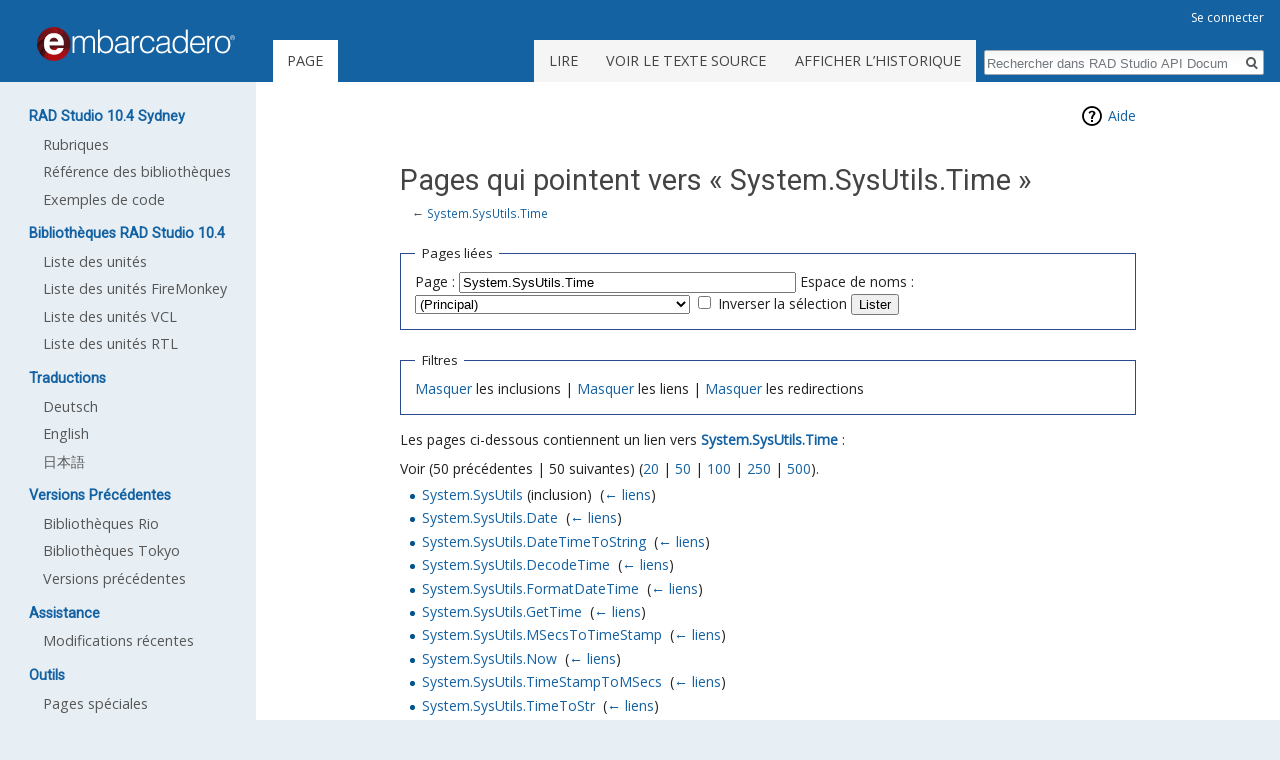

--- FILE ---
content_type: text/html; charset=UTF-8
request_url: https://docwiki.embarcadero.com/Libraries/Sydney/fr/Sp%C3%A9cial:Pages_li%C3%A9es/System.SysUtils.Time
body_size: 4987
content:
<!DOCTYPE html>
<html class="client-nojs" lang="fr" dir="ltr">
<head>
<meta charset="UTF-8"/>
<title>Pages qui pointent vers « System.SysUtils.Time » — RAD Studio API Documentation</title>
<script type="89c467e50832c3060036bb5c-text/javascript">document.documentElement.className = document.documentElement.className.replace( /(^|\s)client-nojs(\s|$)/, "$1client-js$2" );</script>
<script type="89c467e50832c3060036bb5c-text/javascript">(window.RLQ=window.RLQ||[]).push(function(){mw.config.set({"wgCanonicalNamespace":"Special","wgCanonicalSpecialPageName":"Whatlinkshere","wgNamespaceNumber":-1,"wgPageName":"Spécial:Pages_liées/System.SysUtils.Time","wgTitle":"Pages liées/System.SysUtils.Time","wgCurRevisionId":0,"wgRevisionId":0,"wgArticleId":0,"wgIsArticle":false,"wgIsRedirect":false,"wgAction":"view","wgUserName":null,"wgUserGroups":["*"],"wgCategories":[],"wgBreakFrames":true,"wgPageContentLanguage":"fr","wgPageContentModel":"wikitext","wgSeparatorTransformTable":[",\t."," \t,"],"wgDigitTransformTable":["",""],"wgDefaultDateFormat":"dmy","wgMonthNames":["","janvier","février","mars","avril","mai","juin","juillet","août","septembre","octobre","novembre","décembre"],"wgMonthNamesShort":["","janv.","fév.","mars","avr.","mai","juin","juill.","août","sept.","oct.","nov.","déc."],"wgRelevantPageName":"System.SysUtils.Time","wgRelevantArticleId":74474,"wgRequestId":"aYGuttlRgjmjGvgdQzhv2AAAAIc","wgIsProbablyEditable":false,"wgRelevantPageIsProbablyEditable":false,"wgWikiEditorEnabledModules":[],"wgPreferredVariant":"fr","wgMFExpandAllSectionsUserOption":true,"wgMFEnableFontChanger":true,"wgMFDisplayWikibaseDescriptions":{"search":false,"nearby":false,"watchlist":false,"tagline":false}});mw.loader.state({"site.styles":"ready","noscript":"ready","user.styles":"ready","user":"ready","site":"ready","user.options":"loading","user.tokens":"loading","mediawiki.helplink":"ready","mediawiki.legacy.shared":"ready","mediawiki.legacy.commonPrint":"ready","mediawiki.sectionAnchor":"ready","mediawiki.skinning.interface":"ready","skins.duobook2.styles":"ready"});mw.loader.implement("user.options@1dpodri",function($,jQuery,require,module){/*@nomin*/mw.user.options.set({"variant":"fr"});
});mw.loader.implement("user.tokens@10fpsd3",function($,jQuery,require,module){/*@nomin*/mw.user.tokens.set({"editToken":"+\\","patrolToken":"+\\","watchToken":"+\\","csrfToken":"+\\"});
});mw.loader.load(["mediawiki.page.startup","mediawiki.user","mediawiki.hidpi","mediawiki.page.ready","mediawiki.searchSuggest","skins.duobook2.js"]);});</script>
<link rel="stylesheet" href="/Libraries/Sydney/f/load.php?debug=false&amp;lang=fr&amp;modules=mediawiki.helplink%2CsectionAnchor%7Cmediawiki.legacy.commonPrint%2Cshared%7Cmediawiki.skinning.interface%7Cskins.duobook2.styles&amp;only=styles&amp;skin=duobook2"/>
<script async="" src="/Libraries/Sydney/f/load.php?debug=false&amp;lang=fr&amp;modules=startup&amp;only=scripts&amp;skin=duobook2" type="89c467e50832c3060036bb5c-text/javascript"></script>
<meta name="ResourceLoaderDynamicStyles" content=""/>
<link rel="stylesheet" href="/Libraries/Sydney/f/load.php?debug=false&amp;lang=fr&amp;modules=site.styles&amp;only=styles&amp;skin=duobook2"/>
<meta name="generator" content="MediaWiki 1.31.16"/>
<meta name="robots" content="noindex,nofollow"/>
<link rel="shortcut icon" href="/favicon.ico"/>
<link rel="search" type="application/opensearchdescription+xml" href="/Libraries/Sydney/f/opensearch_desc.php" title="RAD Studio API Documentation (fr)"/>
<link rel="EditURI" type="application/rsd+xml" href="https://docwiki.embarcadero.com/Libraries/Sydney/f/api.php?action=rsd"/>
<link rel="alternate" type="application/atom+xml" title="Flux Atom de RAD Studio API Documentation" href="/Libraries/Sydney/f/index.php?title=Sp%C3%A9cial:Modifications_r%C3%A9centes&amp;feed=atom"/>
<style type="text/css">.appmethod { display:none; }</style>
<!--[if lt IE 9]><script src="/Libraries/Sydney/f/load.php?debug=false&amp;lang=fr&amp;modules=html5shiv&amp;only=scripts&amp;skin=duobook2&amp;sync=1"></script><![endif]-->
</head>
<body class="mediawiki ltr sitedir-ltr mw-hide-empty-elt ns--1 ns-special mw-special-Whatlinkshere page-Spécial_Pages_liées_System_SysUtils_Time rootpage-Spécial_Pages_liées_System_SysUtils_Time skin-duobook2 action-view">		<div id="mw-page-base" class="noprint"></div>
		<div id="mw-head-base" class="noprint"></div>
		<div id="content" class="mw-body" role="main">
			<a id="top"></a>
			<div class="mw-indicators mw-body-content">
<div id="mw-indicator-mw-helplink" class="mw-indicator"><a href="//www.mediawiki.org/wiki/Special:MyLanguage/Help:What_links_here" target="_blank" class="mw-helplink">Aide</a></div>
</div>
<h1 id="firstHeading" class="firstHeading" lang="fr">Pages qui pointent vers « System.SysUtils.Time »</h1>			<div id="bodyContent" class="mw-body-content">
								<div id="contentSub">← <a href="/Libraries/Sydney/fr/System.SysUtils.Time" title="System.SysUtils.Time">System.SysUtils.Time</a></div>
								<div id="jump-to-nav" class="mw-jump">
					Aller à :					<a href="#mw-head">navigation</a>, 					<a href="#p-search">rechercher</a>
				</div>
				<div id="mw-content-text"><form action="/Libraries/Sydney/f/index.php"><input type="hidden" value="Spécial:Pages liées" name="title"/><fieldset>
<legend>Pages liées</legend>
<label for="mw-whatlinkshere-target" class="mw-searchInput">Page :</label>&#160;<input name="target" size="40" value="System.SysUtils.Time" id="mw-whatlinkshere-target" class="mw-searchInput" /> <label for="namespace">Espace de noms :</label>&#160;<select class="namespaceselector" id="namespace" name="namespace">
<option value="0">(Principal)</option>
<option value="1">Discussion</option>
<option value="2">Utilisateur</option>
<option value="3">Discussion utilisateur</option>
<option value="4">RAD Studio API Documentation</option>
<option value="5">Discussion RAD Studio API Documentation</option>
<option value="6">Fichier</option>
<option value="7">Discussion fichier</option>
<option value="8">MediaWiki</option>
<option value="9">Discussion MediaWiki</option>
<option value="10">Modèle</option>
<option value="11">Discussion modèle</option>
<option value="12">Aide</option>
<option value="13">Discussion aide</option>
<option value="14">Catégorie</option>
<option value="15">Discussion catégorie</option>
<option value="100">API</option>
<option value="101">Internal</option>
</select>&#160;<input name="invert" type="checkbox" value="1" id="nsinvert" title="Cochez cette case pour cacher les liens des pages dans l&#039;espace de nom sélectionné." />&#160;<label for="nsinvert" title="Cochez cette case pour cacher les liens des pages dans l&#039;espace de nom sélectionné.">Inverser la sélection</label> <input type="submit" value="Lister"/></fieldset></form>
<fieldset>
<legend>Filtres</legend>
<a href="/Libraries/Sydney/f/index.php?title=Sp%C3%A9cial:Pages_li%C3%A9es/System.SysUtils.Time&amp;hidetrans=1" title="Spécial:Pages liées/System.SysUtils.Time">Masquer</a> les inclusions | <a href="/Libraries/Sydney/f/index.php?title=Sp%C3%A9cial:Pages_li%C3%A9es/System.SysUtils.Time&amp;hidelinks=1" title="Spécial:Pages liées/System.SysUtils.Time">Masquer</a> les liens | <a href="/Libraries/Sydney/f/index.php?title=Sp%C3%A9cial:Pages_li%C3%A9es/System.SysUtils.Time&amp;hideredirs=1" title="Spécial:Pages liées/System.SysUtils.Time">Masquer</a> les redirections
</fieldset>
<p>Les pages ci-dessous contiennent un lien vers <strong><a href="/Libraries/Sydney/fr/System.SysUtils.Time" title="System.SysUtils.Time">System.SysUtils.Time</a></strong>&#160;:
</p>Voir (50 précédentes  |  50 suivantes) (<a href="/Libraries/Sydney/f/index.php?title=Sp%C3%A9cial:Pages_li%C3%A9es/System.SysUtils.Time&amp;limit=20" title="Spécial:Pages liées/System.SysUtils.Time">20</a> | <a href="/Libraries/Sydney/f/index.php?title=Sp%C3%A9cial:Pages_li%C3%A9es/System.SysUtils.Time&amp;limit=50" title="Spécial:Pages liées/System.SysUtils.Time">50</a> | <a href="/Libraries/Sydney/f/index.php?title=Sp%C3%A9cial:Pages_li%C3%A9es/System.SysUtils.Time&amp;limit=100" title="Spécial:Pages liées/System.SysUtils.Time">100</a> | <a href="/Libraries/Sydney/f/index.php?title=Sp%C3%A9cial:Pages_li%C3%A9es/System.SysUtils.Time&amp;limit=250" title="Spécial:Pages liées/System.SysUtils.Time">250</a> | <a href="/Libraries/Sydney/f/index.php?title=Sp%C3%A9cial:Pages_li%C3%A9es/System.SysUtils.Time&amp;limit=500" title="Spécial:Pages liées/System.SysUtils.Time">500</a>).<ul id="mw-whatlinkshere-list"><li><a href="/Libraries/Sydney/fr/System.SysUtils" title="System.SysUtils">System.SysUtils</a> (inclusion) ‎ <span class="mw-whatlinkshere-tools">(<a href="/Libraries/Sydney/f/index.php?title=Sp%C3%A9cial:Pages_li%C3%A9es&amp;target=System.SysUtils" title="Spécial:Pages liées">← liens</a>)</span></li>
<li><a href="/Libraries/Sydney/fr/System.SysUtils.Date" title="System.SysUtils.Date">System.SysUtils.Date</a>  ‎ <span class="mw-whatlinkshere-tools">(<a href="/Libraries/Sydney/f/index.php?title=Sp%C3%A9cial:Pages_li%C3%A9es&amp;target=System.SysUtils.Date" title="Spécial:Pages liées">← liens</a>)</span></li>
<li><a href="/Libraries/Sydney/fr/System.SysUtils.DateTimeToString" title="System.SysUtils.DateTimeToString">System.SysUtils.DateTimeToString</a>  ‎ <span class="mw-whatlinkshere-tools">(<a href="/Libraries/Sydney/f/index.php?title=Sp%C3%A9cial:Pages_li%C3%A9es&amp;target=System.SysUtils.DateTimeToString" title="Spécial:Pages liées">← liens</a>)</span></li>
<li><a href="/Libraries/Sydney/fr/System.SysUtils.DecodeTime" title="System.SysUtils.DecodeTime">System.SysUtils.DecodeTime</a>  ‎ <span class="mw-whatlinkshere-tools">(<a href="/Libraries/Sydney/f/index.php?title=Sp%C3%A9cial:Pages_li%C3%A9es&amp;target=System.SysUtils.DecodeTime" title="Spécial:Pages liées">← liens</a>)</span></li>
<li><a href="/Libraries/Sydney/fr/System.SysUtils.FormatDateTime" title="System.SysUtils.FormatDateTime">System.SysUtils.FormatDateTime</a>  ‎ <span class="mw-whatlinkshere-tools">(<a href="/Libraries/Sydney/f/index.php?title=Sp%C3%A9cial:Pages_li%C3%A9es&amp;target=System.SysUtils.FormatDateTime" title="Spécial:Pages liées">← liens</a>)</span></li>
<li><a href="/Libraries/Sydney/fr/System.SysUtils.GetTime" title="System.SysUtils.GetTime">System.SysUtils.GetTime</a>  ‎ <span class="mw-whatlinkshere-tools">(<a href="/Libraries/Sydney/f/index.php?title=Sp%C3%A9cial:Pages_li%C3%A9es&amp;target=System.SysUtils.GetTime" title="Spécial:Pages liées">← liens</a>)</span></li>
<li><a href="/Libraries/Sydney/fr/System.SysUtils.MSecsToTimeStamp" title="System.SysUtils.MSecsToTimeStamp">System.SysUtils.MSecsToTimeStamp</a>  ‎ <span class="mw-whatlinkshere-tools">(<a href="/Libraries/Sydney/f/index.php?title=Sp%C3%A9cial:Pages_li%C3%A9es&amp;target=System.SysUtils.MSecsToTimeStamp" title="Spécial:Pages liées">← liens</a>)</span></li>
<li><a href="/Libraries/Sydney/fr/System.SysUtils.Now" title="System.SysUtils.Now">System.SysUtils.Now</a>  ‎ <span class="mw-whatlinkshere-tools">(<a href="/Libraries/Sydney/f/index.php?title=Sp%C3%A9cial:Pages_li%C3%A9es&amp;target=System.SysUtils.Now" title="Spécial:Pages liées">← liens</a>)</span></li>
<li><a href="/Libraries/Sydney/fr/System.SysUtils.TimeStampToMSecs" title="System.SysUtils.TimeStampToMSecs">System.SysUtils.TimeStampToMSecs</a>  ‎ <span class="mw-whatlinkshere-tools">(<a href="/Libraries/Sydney/f/index.php?title=Sp%C3%A9cial:Pages_li%C3%A9es&amp;target=System.SysUtils.TimeStampToMSecs" title="Spécial:Pages liées">← liens</a>)</span></li>
<li><a href="/Libraries/Sydney/fr/System.SysUtils.TimeToStr" title="System.SysUtils.TimeToStr">System.SysUtils.TimeToStr</a>  ‎ <span class="mw-whatlinkshere-tools">(<a href="/Libraries/Sydney/f/index.php?title=Sp%C3%A9cial:Pages_li%C3%A9es&amp;target=System.SysUtils.TimeToStr" title="Spécial:Pages liées">← liens</a>)</span></li>
<li><a href="/Libraries/Sydney/fr/System.SysUtils.TryEncodeTime" title="System.SysUtils.TryEncodeTime">System.SysUtils.TryEncodeTime</a>  ‎ <span class="mw-whatlinkshere-tools">(<a href="/Libraries/Sydney/f/index.php?title=Sp%C3%A9cial:Pages_li%C3%A9es&amp;target=System.SysUtils.TryEncodeTime" title="Spécial:Pages liées">← liens</a>)</span></li>
<li><a href="/Libraries/Sydney/fr/System.SysUtils.TTimeStamp" title="System.SysUtils.TTimeStamp">System.SysUtils.TTimeStamp</a>  ‎ <span class="mw-whatlinkshere-tools">(<a href="/Libraries/Sydney/f/index.php?title=Sp%C3%A9cial:Pages_li%C3%A9es&amp;target=System.SysUtils.TTimeStamp" title="Spécial:Pages liées">← liens</a>)</span></li>
<li><a href="/Libraries/Sydney/fr/API:System.SysUtils" title="API:System.SysUtils">API:System.SysUtils</a> (inclusion) ‎ <span class="mw-whatlinkshere-tools">(<a href="/Libraries/Sydney/f/index.php?title=Sp%C3%A9cial:Pages_li%C3%A9es&amp;target=API%3ASystem.SysUtils" title="Spécial:Pages liées">← liens</a>)</span></li>
</ul>Voir (50 précédentes  |  50 suivantes) (<a href="/Libraries/Sydney/f/index.php?title=Sp%C3%A9cial:Pages_li%C3%A9es/System.SysUtils.Time&amp;limit=20" title="Spécial:Pages liées/System.SysUtils.Time">20</a> | <a href="/Libraries/Sydney/f/index.php?title=Sp%C3%A9cial:Pages_li%C3%A9es/System.SysUtils.Time&amp;limit=50" title="Spécial:Pages liées/System.SysUtils.Time">50</a> | <a href="/Libraries/Sydney/f/index.php?title=Sp%C3%A9cial:Pages_li%C3%A9es/System.SysUtils.Time&amp;limit=100" title="Spécial:Pages liées/System.SysUtils.Time">100</a> | <a href="/Libraries/Sydney/f/index.php?title=Sp%C3%A9cial:Pages_li%C3%A9es/System.SysUtils.Time&amp;limit=250" title="Spécial:Pages liées/System.SysUtils.Time">250</a> | <a href="/Libraries/Sydney/f/index.php?title=Sp%C3%A9cial:Pages_li%C3%A9es/System.SysUtils.Time&amp;limit=500" title="Spécial:Pages liées/System.SysUtils.Time">500</a>).</div>					<div class="printfooter">
						Récupérée de «&#160;<a dir="ltr" href="https://docwiki.embarcadero.com/Libraries/Sydney/fr/Spécial:Pages_liées/System.SysUtils.Time">https://docwiki.embarcadero.com/Libraries/Sydney/fr/Spécial:Pages_liées/System.SysUtils.Time</a>&#160;»					</div>
				<div id="catlinks" class="catlinks catlinks-allhidden" data-mw="interface"></div>				<div class="visualClear"></div>
							</div>
		</div>
		<div id="mw-navigation">
			<h2>Menu de navigation</h2>
			<div id="mw-head">
									<div id="p-personal" role="navigation" class="" aria-labelledby="p-personal-label">
						<h3 id="p-personal-label">Outils personnels</h3>
						<ul>
							<li id="pt-login"><a href="/Libraries/Sydney/f/index.php?title=Sp%C3%A9cial:Connexion&amp;returnto=Sp%C3%A9cial%3APages+li%C3%A9es%2FSystem.SysUtils.Time" title="Nous vous encourageons à vous connecter ; ce n’est cependant pas obligatoire [o]" accesskey="o">Se connecter</a></li>						</ul>
					</div>
									<div id="left-navigation">
										<div id="p-namespaces" role="navigation" class="duobook2Tabs" aria-labelledby="p-namespaces-label">
						<h3 id="p-namespaces-label">Espaces de noms</h3>
						<ul>
							<li id="ca-nstab-main" class="selected"><span><a href="/Libraries/Sydney/fr/System.SysUtils.Time" title="Voir le contenu de la page [c]" accesskey="c">Page</a></span></li><li id="ca-talk" class="new"><span><a href="/Libraries/Sydney/f/index.php?title=Discussion:System.SysUtils.Time&amp;action=edit&amp;redlink=1" rel="discussion" title="Discussion au sujet de cette page de contenu (page inexistante) [t]" accesskey="t">Discussion</a></span></li>						</ul>
					</div>
										<div id="p-variants" role="navigation" class="duobook2Menu emptyPortlet" aria-labelledby="p-variants-label">
												<input type="checkbox" class="duobook2MenuCheckbox" aria-labelledby="p-variants-label" />
						<h3 id="p-variants-label">
							<span>Variantes</span>
						</h3>
						<div class="menu">
							<ul>
															</ul>
						</div>
					</div>
									</div>
				<div id="right-navigation">
										<div id="p-views" role="navigation" class="duobook2Tabs" aria-labelledby="p-views-label">
						<h3 id="p-views-label">Affichages</h3>
						<ul>
							<li id="ca-view" class="collapsible"><span><a href="/Libraries/Sydney/fr/System.SysUtils.Time">Lire</a></span></li><li id="ca-viewsource" class="collapsible"><span><a href="/Libraries/Sydney/f/index.php?title=System.SysUtils.Time&amp;action=edit" title="Cette page est protégée.&#10;Vous pouvez toutefois en visualiser la source. [e]" accesskey="e">Voir le texte source</a></span></li><li id="ca-history" class="collapsible"><span><a href="/Libraries/Sydney/f/index.php?title=System.SysUtils.Time&amp;action=history" title="Historique des versions de cette page [h]" accesskey="h">Afficher l’historique</a></span></li>						</ul>
					</div>
										<div id="p-cactions" role="navigation" class="duobook2Menu emptyPortlet" aria-labelledby="p-cactions-label">
						<input type="checkbox" class="duobook2MenuCheckbox" aria-labelledby="p-cactions-label" />
						<h3 id="p-cactions-label"><span>Plus</span></h3>
						<div class="menu">
							<ul>
															</ul>
						</div>
					</div>
										<div id="p-search" role="search">
						<h3>
							<label for="searchInput">Rechercher</label>
						</h3>
						<form action="/Libraries/Sydney/f/index.php" id="searchform">
							<div id="simpleSearch">
								<input type="search" name="search" placeholder="Rechercher dans RAD Studio API Documentation" title="Rechercher dans RAD Studio API Documentation [f]" accesskey="f" id="searchInput"/><input type="hidden" value="Spécial:Recherche" name="title"/><input type="submit" name="fulltext" value="Rechercher" title="Rechercher les pages comportant ce texte." id="mw-searchButton" class="searchButton mw-fallbackSearchButton"/><input type="submit" name="go" value="Continuer" title="Accédez à une page du même nom si elle existe" id="searchButton" class="searchButton"/>							</div>
						</form>
					</div>
									</div>
			</div>
			<div id="mw-panel">
				<div id="p-logo" role="banner"><a class="mw-wiki-logo" href="/Libraries/Sydney/fr/Accueil"  title="Visiter la page d’accueil"></a></div>
						<div class="portal" role="navigation" id="p-RAD_Studio_10.4_Sydney" aria-labelledby="p-RAD_Studio_10.4_Sydney-label">
			<h3 id="p-RAD_Studio_10.4_Sydney-label">RAD Studio 10.4 Sydney</h3>
			<div class="body">
								<ul>
					<li id="n-Rubriques"><a href="https://docwiki.embarcadero.com/RADStudio/Sydney/fr/Accueil">Rubriques</a></li><li id="n-R.C3.A9f.C3.A9rence-des-biblioth.C3.A8ques"><a href="/Libraries/Sydney/fr/Accueil">Référence des bibliothèques</a></li><li id="n-Exemples-de-code"><a href="https://docwiki.embarcadero.com/CodeExamples/Sydney/en/Main_Page">Exemples de code</a></li>				</ul>
							</div>
		</div>
			<div class="portal" role="navigation" id="p-Biblioth.C3.A8ques_RAD_Studio_10.4" aria-labelledby="p-Biblioth.C3.A8ques_RAD_Studio_10.4-label">
			<h3 id="p-Biblioth.C3.A8ques_RAD_Studio_10.4-label">Bibliothèques RAD Studio 10.4</h3>
			<div class="body">
								<ul>
					<li id="n-Liste-des-unit.C3.A9s"><a href="/Libraries/Sydney/fr/Liste_des_unit%C3%A9s">Liste des unités</a></li><li id="n-Liste-des-unit.C3.A9s-FireMonkey"><a href="/Libraries/Sydney/fr/FMX">Liste des unités FireMonkey</a></li><li id="n-Liste-des-unit.C3.A9s-VCL"><a href="/Libraries/Sydney/fr/Vcl">Liste des unités VCL</a></li><li id="n-Liste-des-unit.C3.A9s-RTL"><a href="/Libraries/Sydney/fr/System">Liste des unités RTL</a></li>				</ul>
							</div>
		</div>
			<div class="portal" role="navigation" id="p-Traductions" aria-labelledby="p-Traductions-label">
			<h3 id="p-Traductions-label">Traductions</h3>
			<div class="body">
								<ul>
					<li id="n-Deutsch"><a href="https://docwiki.embarcadero.com/Libraries/Sydney/de/Sp%C3%A9cial:Pages_li%C3%A9es/System.SysUtils.Time">Deutsch</a></li><li id="n-English"><a href="https://docwiki.embarcadero.com/Libraries/Sydney/en/Sp%C3%A9cial:Pages_li%C3%A9es/System.SysUtils.Time">English</a></li><li id="n-.E6.97.A5.E6.9C.AC.E8.AA.9E"><a href="https://docwiki.embarcadero.com/Libraries/Sydney/ja/Sp%C3%A9cial:Pages_li%C3%A9es/System.SysUtils.Time">日本語</a></li>				</ul>
							</div>
		</div>
			<div class="portal" role="navigation" id="p-Versions_pr.C3.A9c.C3.A9dentes" aria-labelledby="p-Versions_pr.C3.A9c.C3.A9dentes-label">
			<h3 id="p-Versions_pr.C3.A9c.C3.A9dentes-label">Versions précédentes</h3>
			<div class="body">
								<ul>
					<li id="n-Biblioth.C3.A8ques-Rio"><a href="https://docwiki.embarcadero.com/Libraries/Rio/fr/Main_Page" rel="nofollow">Bibliothèques Rio</a></li><li id="n-Biblioth.C3.A8ques-Tokyo"><a href="https://docwiki.embarcadero.com/Libraries/Tokyo/fr/Main_Page" rel="nofollow">Bibliothèques Tokyo</a></li><li id="n-Versions-pr.C3.A9c.C3.A9dentes"><a href="/Libraries/Sydney/fr/Aide_des_versions_pr%C3%A9c%C3%A9dentes">Versions précédentes</a></li>				</ul>
							</div>
		</div>
			<div class="portal" role="navigation" id="p-Assistance" aria-labelledby="p-Assistance-label">
			<h3 id="p-Assistance-label">Assistance</h3>
			<div class="body">
								<ul>
					<li id="n-Modifications-r.C3.A9centes"><a href="/Libraries/Sydney/fr/Sp%C3%A9cial:Modifications_r%C3%A9centes">Modifications récentes</a></li>				</ul>
							</div>
		</div>
			<div class="portal" role="navigation" id="p-tb" aria-labelledby="p-tb-label">
			<h3 id="p-tb-label">Outils</h3>
			<div class="body">
								<ul>
					<li id="t-specialpages"><a href="/Libraries/Sydney/fr/Sp%C3%A9cial:Pages_sp%C3%A9ciales" title="Liste de toutes les pages spéciales [q]" accesskey="q">Pages spéciales</a></li><li id="t-print"><a href="/Libraries/Sydney/f/index.php?title=Sp%C3%A9cial:Pages_li%C3%A9es/System.SysUtils.Time&amp;printable=yes" rel="alternate" title="Version imprimable de cette page [p]" accesskey="p">Version imprimable</a></li>				</ul>
							</div>
		</div>
				</div>
		</div>
				<div id="footer" role="contentinfo">
						<ul id="footer-places">
								<li id="footer-places-privacy"><a href="/Libraries/Sydney/fr/RAD_Studio_API_Documentation:Politique_de_confidentialit%C3%A9" title="RAD Studio API Documentation:Politique de confidentialité">Politique de confidentialité</a></li>
								<li id="footer-places-about"><a href="/Libraries/Sydney/fr/RAD_Studio_API_Documentation:%C3%80_propos_de" title="RAD Studio API Documentation:À propos de">À propos de RAD Studio API Documentation</a></li>
								<li id="footer-places-disclaimer"><a href="/Libraries/Sydney/fr/RAD_Studio_API_Documentation:Avertissements_g%C3%A9n%C3%A9raux" title="RAD Studio API Documentation:Avertissements généraux">Avertissements</a></li>
								<li id="footer-places-emailtext"><li id="contactus">Envoyer mon commentaire (<a title="Créez un ticket Jira avec votre compte EDN" href="https://qp.embarcadero.com">QP</a>, <a title="Veuillez nous contacter par email" href="/cdn-cgi/l/email-protection#[base64]">email</a>)</li></li>
								<li id="footer-places-mobileview"><a href="https://docwiki.embarcadero.com/Libraries/Sydney/f/index.php?title=Sp%C3%A9cial:Pages_li%C3%A9es/System.SysUtils.Time&amp;mobileaction=toggle_view_mobile" class="noprint stopMobileRedirectToggle">Version mobile</a></li>
							</ul>
									<div style="clear: both;"></div>
		</div>
		<script data-cfasync="false" src="/cdn-cgi/scripts/5c5dd728/cloudflare-static/email-decode.min.js"></script><script type="89c467e50832c3060036bb5c-text/javascript">(window.RLQ=window.RLQ||[]).push(function(){mw.config.set({"wgBackendResponseTime":153});});</script>
	<script src="/cdn-cgi/scripts/7d0fa10a/cloudflare-static/rocket-loader.min.js" data-cf-settings="89c467e50832c3060036bb5c-|49" defer></script></body>
</html>


--- FILE ---
content_type: text/javascript; charset=utf-8
request_url: https://docwiki.embarcadero.com/Libraries/Sydney/f/load.php?debug=false&lang=fr&modules=startup&only=scripts&skin=duobook2
body_size: 8064
content:
window.mwPerformance=(window.performance&&performance.mark)?performance:{mark:function(){}};window.mwNow=(function(){var perf=window.performance,navStart=perf&&perf.timing&&perf.timing.navigationStart;return navStart&&typeof perf.now==='function'?function(){return navStart+perf.now();}:function(){return Date.now();};}());window.isCompatible=function(str){var ua=str||navigator.userAgent;return!!((function(){'use strict';return!this&&!!Function.prototype.bind&&!!window.JSON;}())&&'querySelector'in document&&'localStorage'in window&&'addEventListener'in window&&!(ua.match(/MSIE 10|webOS\/1\.[0-4]|SymbianOS|Series60|NetFront|Opera Mini|S40OviBrowser|MeeGo|Android.+Glass|^Mozilla\/5\.0 .+ Gecko\/$|googleweblight/)||ua.match(/PlayStation/i)));};(function(){var NORLQ,script;if(!isCompatible()){document.documentElement.className=document.documentElement.className.replace(/(^|\s)client-js(\s|$)/,'$1client-nojs$2');NORLQ=window.NORLQ||[];while(NORLQ.length){NORLQ.shift()();}window.NORLQ={push:
function(fn){fn();}};window.RLQ={push:function(){}};return;}function startUp(){mw.config=new mw.Map(true);mw.loader.addSource({"local":"/Libraries/Sydney/f/load.php"});mw.loader.register([["site","1ls2ab7",[1]],["site.styles","12wexr1",[],"site"],["noscript","11wzzn8",[],"noscript"],["filepage","0u7tj7f"],["user.groups","03b1xxh",[5]],["user","0j5bnef",[6],"user"],["user.styles","0rrnmjp",[],"user"],["user.defaults","1201ujm"],["user.options","1dpodri",[7],"private"],["user.tokens","10fpsd3",[],"private"],["mediawiki.language.data","0o2v4pc",[177]],["mediawiki.skinning.elements","1q8pnfv"],["mediawiki.skinning.content","1h2hv8k"],["mediawiki.skinning.interface","0kr4so5"],["mediawiki.skinning.content.parsoid","07jml2i"],["mediawiki.skinning.content.externallinks","1dfxht9"],["jquery.accessKeyLabel","16rjqlh",[22,130]],["jquery.async","03f0f5c"],["jquery.byteLength","0r2idlz",[131]],["jquery.byteLimit","03b1xxh",[37]],["jquery.checkboxShiftClick","0p6paew"],["jquery.chosen","1cyrodf"],[
"jquery.client","05kxs7n"],["jquery.color","1r0bz3u",[24]],["jquery.colorUtil","1norph5"],["jquery.confirmable","19jwwwb",[178]],["jquery.cookie","1wtzu9p"],["jquery.expandableField","1cop6p1"],["jquery.farbtastic","0ualjpg",[24]],["jquery.footHovzer","10f03q1"],["jquery.form","1p9v4f0"],["jquery.fullscreen","14u2vfk"],["jquery.getAttrs","1j9lwxb"],["jquery.hidpi","14x1l2d"],["jquery.highlightText","1mth37x",[130]],["jquery.hoverIntent","1e363sk"],["jquery.i18n","0p7dy0l",[176]],["jquery.lengthLimit","1ya0s5h",[131]],["jquery.localize","1072xhq"],["jquery.makeCollapsible","1ejhr1c"],["jquery.mockjax","1hitjsf"],["jquery.mw-jump","182b8bx"],["jquery.qunit","00nxyj1"],["jquery.spinner","0o6gbig"],["jquery.jStorage","0spyga8"],["jquery.suggestions","0npglq7",[34]],["jquery.tabIndex","1eb6kde"],["jquery.tablesorter","1fhfpqe",[130,179]],["jquery.textSelection","0smdlzo",[22]],["jquery.throttle-debounce","1m1guxl"],["jquery.xmldom","1yzw4py"],["jquery.tipsy","0c30sat"],["jquery.ui.core",
"1mjzhb0",[53],"jquery.ui"],["jquery.ui.core.styles","065p1z7",[],"jquery.ui"],["jquery.ui.accordion","05p58bq",[52,72],"jquery.ui"],["jquery.ui.autocomplete","0gei2zb",[61],"jquery.ui"],["jquery.ui.button","168nzoq",[52,72],"jquery.ui"],["jquery.ui.datepicker","03y3xn4",[52],"jquery.ui"],["jquery.ui.dialog","1d4q5ul",[56,59,63,65],"jquery.ui"],["jquery.ui.draggable","04s7s6t",[52,62],"jquery.ui"],["jquery.ui.droppable","1g6ow7k",[59],"jquery.ui"],["jquery.ui.menu","0tr6jn8",[52,63,72],"jquery.ui"],["jquery.ui.mouse","0eq8ab1",[72],"jquery.ui"],["jquery.ui.position","0kniqgi",[],"jquery.ui"],["jquery.ui.progressbar","1atuaiy",[52,72],"jquery.ui"],["jquery.ui.resizable","0w2qr4f",[52,62],"jquery.ui"],["jquery.ui.selectable","0k9617w",[52,62],"jquery.ui"],["jquery.ui.slider","1azku98",[52,62],"jquery.ui"],["jquery.ui.sortable","1cifd63",[52,62],"jquery.ui"],["jquery.ui.spinner","1ykdnk8",[56],"jquery.ui"],["jquery.ui.tabs","0qwk61j",[52,72],"jquery.ui"],["jquery.ui.tooltip","0jhe598",[52
,63,72],"jquery.ui"],["jquery.ui.widget","1irc559",[],"jquery.ui"],["jquery.effects.core","0ygi4rs",[],"jquery.ui"],["jquery.effects.blind","1aelset",[73],"jquery.ui"],["jquery.effects.bounce","1pvp8qj",[73],"jquery.ui"],["jquery.effects.clip","02ddp2i",[73],"jquery.ui"],["jquery.effects.drop","0ai28vi",[73],"jquery.ui"],["jquery.effects.explode","1bpwon7",[73],"jquery.ui"],["jquery.effects.fade","1ubnwbz",[73],"jquery.ui"],["jquery.effects.fold","0sv4tq3",[73],"jquery.ui"],["jquery.effects.highlight","0stpjlf",[73],"jquery.ui"],["jquery.effects.pulsate","0p4ewkn",[73],"jquery.ui"],["jquery.effects.scale","06dvf7b",[73],"jquery.ui"],["jquery.effects.shake","1i6maqg",[73],"jquery.ui"],["jquery.effects.slide","0hzfcw7",[73],"jquery.ui"],["jquery.effects.transfer","0hhlhrn",[73],"jquery.ui"],["json","03b1xxh"],["moment","1ntfaor",[174]],["mediawiki.apihelp","0n0qj0c"],["mediawiki.template","0hw5xzk"],["mediawiki.template.mustache","0ba1ua4",[90]],["mediawiki.template.regexp","1ejs9o8",[90
]],["mediawiki.apipretty","0s33j7q"],["mediawiki.api","0h3q4b7",[148,9]],["mediawiki.api.category","12cjnwf",[136,94]],["mediawiki.api.edit","0y6xags",[146]],["mediawiki.api.login","1r9i4il",[94]],["mediawiki.api.options","0311q0n",[94]],["mediawiki.api.parse","0nb4oo5",[94]],["mediawiki.api.upload","16hcce1",[96]],["mediawiki.api.user","0469xh1",[94]],["mediawiki.api.watch","182j4qf",[94]],["mediawiki.api.messages","16t9veo",[94]],["mediawiki.api.rollback","03uve7z",[94]],["mediawiki.content.json","0xz0bnu"],["mediawiki.confirmCloseWindow","0cvg7dc"],["mediawiki.debug","07m53jc",[29,273]],["mediawiki.diff.styles","1fot7on"],["mediawiki.feedback","0gco43v",[136,124,277]],["mediawiki.feedlink","0xiwtiq"],["mediawiki.filewarning","1gp4s53",[273]],["mediawiki.ForeignApi","03zpa2v",[113]],["mediawiki.ForeignApi.core","0ol6sdb",[94,269]],["mediawiki.helplink","168f9ep"],["mediawiki.hidpi","1eze9yz",[33],null,null,"return'srcset'in new Image();"],["mediawiki.hlist","17lqbgt"],[
"mediawiki.htmlform","0z20faq",[37,130]],["mediawiki.htmlform.checker","1gdwdry",[49]],["mediawiki.htmlform.ooui","0b9atzo",[273]],["mediawiki.htmlform.styles","1hze0ie"],["mediawiki.htmlform.ooui.styles","0c163te"],["mediawiki.icon","05ii34t"],["mediawiki.inspect","0zjkayq",[130,131]],["mediawiki.messagePoster","1co7fpi",[112]],["mediawiki.messagePoster.wikitext","1y281fz",[96,124]],["mediawiki.notification","1cpiamw",[148,156]],["mediawiki.notify","1e8b0al"],["mediawiki.notification.convertmessagebox","0p4k6e0",[126]],["mediawiki.notification.convertmessagebox.styles","19vnoip"],["mediawiki.RegExp","1pkuc91"],["mediawiki.String","0905gd7"],["mediawiki.pager.tablePager","1wfpbb8"],["mediawiki.searchSuggest","1iwy4ls",[32,45,94]],["mediawiki.sectionAnchor","0uc66bd"],["mediawiki.storage","0arq3v4"],["mediawiki.Title","0bgt0q2",[131,148]],["mediawiki.Upload","1eryw9l",[100]],["mediawiki.ForeignUpload","17xteet",[112,137]],["mediawiki.ForeignStructuredUpload.config","0msydx9"],[
"mediawiki.ForeignStructuredUpload","0efh76m",[139,138]],["mediawiki.Upload.Dialog","14bc5nv",[142]],["mediawiki.Upload.BookletLayout","0qhbia3",[136,137,178,266,88,275,277]],["mediawiki.ForeignStructuredUpload.BookletLayout","0232niq",[140,142,103,182,256,251]],["mediawiki.toc","0ptaq2i",[152]],["mediawiki.Uri","05y9e09",[148,92]],["mediawiki.user","08nuwqf",[101,135,8]],["mediawiki.userSuggest","0tmbv7s",[45,94]],["mediawiki.util","1hwa75w",[16,127]],["mediawiki.viewport","1morsx2"],["mediawiki.checkboxtoggle","0zgu9l1"],["mediawiki.checkboxtoggle.styles","0fm8boy"],["mediawiki.cookie","126sl6n",[26]],["mediawiki.toolbar","1h6qgkf",[48]],["mediawiki.experiments","0sjbvqs"],["mediawiki.editfont.styles","0i1caxa"],["mediawiki.visibleTimeout","08rqz1w"],["mediawiki.action.delete","1jtdyds",[37,273]],["mediawiki.action.delete.file","0w2lixj",[37]],["mediawiki.action.edit","1jkn73s",[48,160,94,155,254]],["mediawiki.action.edit.styles","1qs0a0s"],["mediawiki.action.edit.collapsibleFooter",
"10fhf8y",[39,122,135]],["mediawiki.action.edit.preview","1s8gs8q",[43,48,94,108,178,273]],["mediawiki.action.history","1lhkrdd"],["mediawiki.action.history.styles","1tei2cj"],["mediawiki.action.view.dblClickEdit","1cgxhx6",[148,8]],["mediawiki.action.view.metadata","083elho",[173]],["mediawiki.action.view.categoryPage.styles","1bywi0y"],["mediawiki.action.view.postEdit","0pfcei0",[178,126]],["mediawiki.action.view.redirect","10lq3h2",[22]],["mediawiki.action.view.redirectPage","08pr564"],["mediawiki.action.view.rightClickEdit","01ba13w"],["mediawiki.action.edit.editWarning","1lx9066",[48,106,178]],["mediawiki.action.view.filepage","1hwk5xh"],["mediawiki.language","0ps0xt2",[175,10]],["mediawiki.cldr","0pm8i12",[176]],["mediawiki.libs.pluralruleparser","1bx78ac"],["mediawiki.language.init","0o9o812"],["mediawiki.jqueryMsg","0bcsil8",[174,148,8]],["mediawiki.language.months","1ebd2um",[174]],["mediawiki.language.names","032bwq1",[177]],["mediawiki.language.specialCharacters","1uttipy",[
174]],["mediawiki.libs.jpegmeta","1ddudvz"],["mediawiki.page.gallery","0ltfxqi",[49,184]],["mediawiki.page.gallery.styles","0scbg9z"],["mediawiki.page.gallery.slideshow","0lyh44j",[136,94,275,290]],["mediawiki.page.ready","14gvrgj",[16,20,41]],["mediawiki.page.startup","1inqdeg"],["mediawiki.page.patrol.ajax","0vvlbt1",[43,136,94]],["mediawiki.page.watch.ajax","0rb5vtx",[136,102,178]],["mediawiki.page.rollback","1k2zlu1",[43,104]],["mediawiki.page.image.pagination","1ku4ysz",[43,148]],["mediawiki.rcfilters.filters.base.styles","07qtv2h"],["mediawiki.rcfilters.highlightCircles.seenunseen.styles","147vtkh"],["mediawiki.rcfilters.filters.dm","17uzzg2",[131,145,98,178,146,269]],["mediawiki.rcfilters.filters.ui","1p9vzfl",[39,194,249,284,286,288,290]],["mediawiki.special","0tvuep3"],["mediawiki.special.apisandbox.styles","1ryr9ec"],["mediawiki.special.apisandbox","0xjhcha",[39,94,178,255,272]],["mediawiki.special.block","0l2nr48",[117,148,257]],["mediawiki.special.changecredentials.js",
"132pvfn",[94,119]],["mediawiki.special.changeslist","1l5a5km"],["mediawiki.special.changeslist.enhanced","1u08hs0"],["mediawiki.special.changeslist.legend","0ia8x40"],["mediawiki.special.changeslist.legend.js","1ct8puf",[39,152]],["mediawiki.special.changeslist.visitedstatus","1f1xvnk"],["mediawiki.special.comparepages.styles","1d0dksp"],["mediawiki.special.contributions","0igcnzy",[178,251]],["mediawiki.special.edittags","0rtyq76",[21,37]],["mediawiki.special.edittags.styles","1ey7aj2"],["mediawiki.special.import","0cavn2h"],["mediawiki.special.movePage","0prvy00",[249,254]],["mediawiki.special.movePage.styles","1mzuv4y"],["mediawiki.special.pageLanguage","0jdi724",[273]],["mediawiki.special.pagesWithProp","13821rn"],["mediawiki.special.preferences","1r7mbqo",[106,174,128]],["mediawiki.special.preferences.styles","1fkh629"],["mediawiki.special.recentchanges","001bbrl"],["mediawiki.special.revisionDelete","08w9kxz",[37]],["mediawiki.special.search","0opfxpz",[264]],[
"mediawiki.special.search.commonsInterwikiWidget","07tj6rt",[145,94,178]],["mediawiki.special.search.interwikiwidget.styles","0ten3oj"],["mediawiki.special.search.styles","09ryq9k"],["mediawiki.special.undelete","08cmavt",[249,254]],["mediawiki.special.unwatchedPages","0uvibj5",[136,102]],["mediawiki.special.upload","0ya9ca0",[43,136,99,106,178,182,226,90]],["mediawiki.special.upload.styles","0i0077w"],["mediawiki.special.userlogin.common.styles","1c51m0b"],["mediawiki.special.userlogin.login.styles","1c7duah"],["mediawiki.special.userlogin.signup.js","0jfbrk5",[94,118,178]],["mediawiki.special.userlogin.signup.styles","1j9i2tf"],["mediawiki.special.userrights","0e5wadi",[37,128]],["mediawiki.special.watchlist","0e5y8ku",[136,102,178,273]],["mediawiki.special.watchlist.styles","1osu92j"],["mediawiki.special.version","0j5lhkd"],["mediawiki.legacy.config","05c4f2d"],["mediawiki.legacy.commonPrint","07vie5m"],["mediawiki.legacy.protect","06w7odm",[37]],["mediawiki.legacy.shared","112ww36"
],["mediawiki.legacy.oldshared","109jsm2"],["mediawiki.legacy.wikibits","1p1azsz"],["mediawiki.ui","18xwug3"],["mediawiki.ui.checkbox","0y359hp"],["mediawiki.ui.radio","1kfts5f"],["mediawiki.ui.anchor","15sr6i2"],["mediawiki.ui.button","0qi2eg0"],["mediawiki.ui.input","1u57wq4"],["mediawiki.ui.icon","1kzo0xo"],["mediawiki.ui.text","1nbgzir"],["mediawiki.widgets","1r020wl",[136,94,250,275]],["mediawiki.widgets.styles","0rf3nqy"],["mediawiki.widgets.DateInputWidget","0p0qgwb",[252,88,275]],["mediawiki.widgets.DateInputWidget.styles","0fplr49"],["mediawiki.widgets.visibleByteLimit","03b1xxh",[254]],["mediawiki.widgets.visibleLengthLimit","0b94mq2",[37,273]],["mediawiki.widgets.datetime","1ebdtzh",[273,291,292]],["mediawiki.widgets.CategoryMultiselectWidget","15w60m7",[112,136,275]],["mediawiki.widgets.SelectWithInputWidget","1ouo6sz",[258,275]],["mediawiki.widgets.SelectWithInputWidget.styles","0vrjj0s"],["mediawiki.widgets.SizeFilterWidget","1haib6v",[260,275]],[
"mediawiki.widgets.SizeFilterWidget.styles","0i04b1v"],["mediawiki.widgets.MediaSearch","13k6wwc",[112,136,275]],["mediawiki.widgets.UserInputWidget","04viv9t",[94,275]],["mediawiki.widgets.UsersMultiselectWidget","0rejo39",[94,275]],["mediawiki.widgets.SearchInputWidget","0e8otpc",[133,249]],["mediawiki.widgets.SearchInputWidget.styles","0p4qt66"],["mediawiki.widgets.StashedFileWidget","1tdlryq",[94,273]],["es5-shim","03b1xxh"],["dom-level2-shim","03b1xxh"],["oojs","1k32up9"],["mediawiki.router","033ewwc",[271]],["oojs-router","1i145pu",[269]],["oojs-ui","03b1xxh",[276,275,277]],["oojs-ui-core","1otidtk",[174,269,274,281,282,287,278,279]],["oojs-ui-core.styles","1tz8mim"],["oojs-ui-widgets","1pngg8v",[273,283,291,292]],["oojs-ui-toolbars","0v5oefc",[273,292]],["oojs-ui-windows","1bqw5gm",[273,292]],["oojs-ui.styles.indicators","0xpzpwo"],["oojs-ui.styles.textures","0pylhio"],["oojs-ui.styles.icons-accessibility","0mc1an8"],["oojs-ui.styles.icons-alerts","0untfwt"],[
"oojs-ui.styles.icons-content","08cvasr"],["oojs-ui.styles.icons-editing-advanced","13gr578"],["oojs-ui.styles.icons-editing-core","0xkmte0"],["oojs-ui.styles.icons-editing-list","11uw9mc"],["oojs-ui.styles.icons-editing-styling","0eolngq"],["oojs-ui.styles.icons-interactions","0c3euq0"],["oojs-ui.styles.icons-layout","1cgx01x"],["oojs-ui.styles.icons-location","1c3wgiq"],["oojs-ui.styles.icons-media","1uzl0dn"],["oojs-ui.styles.icons-moderation","0it6d0o"],["oojs-ui.styles.icons-movement","17jpdjr"],["oojs-ui.styles.icons-user","1hdhl24"],["oojs-ui.styles.icons-wikimedia","1g4fhvd"],["ext.pygments","0r3hu8p"],["ext.nuke","0uc4tzr"],["ext.nuke.confirm","0r3vdwd"],["ext.ReplaceText","1nor0px"],["ext.ReplaceTextStyles","1dtfyhk"],["ext.wikiEditor","1nxeqft",[17,26,45,46,48,58,143,141,181,284,285,286,290,90],"ext.wikiEditor"],["ext.wikiEditor.styles","1gkp0po",[],"ext.wikiEditor"],["ext.wikiEditor.toolbar","03b1xxh",[300]],["ext.wikiEditor.dialogs","03b1xxh",[300]],["ext.wikiEditor.core",
"03b1xxh",[300]],["jquery.wikiEditor","03b1xxh",[300]],["jquery.wikiEditor.core","03b1xxh",[300]],["jquery.wikiEditor.dialogs","03b1xxh",[300]],["jquery.wikiEditor.dialogs.config","03b1xxh",[300]],["jquery.wikiEditor.toolbar","03b1xxh",[300]],["jquery.wikiEditor.toolbar.config","03b1xxh",[300]],["jquery.wikiEditor.toolbar.i18n","03b1xxh",[300]],["ext.checkUser","07nf5dz",[148]],["ext.checkUser.caMultiLock","09wzp4m",[148]],["ext.cite.styles","1vvte4i"],["ext.cite.a11y","0vq80cy"],["ext.cite.style","1x51am1"],["ext.MsUpload","0wbgxq6",[64]],["mobile.pagelist.styles","08h4wpx"],["mobile.pagesummary.styles","09fgnjq"],["mobile.startup.images.variants","02avdo8"],["mobile.issues.images","1catc1w"],["mobile.toc.images","1tvb28g"],["mobile.references.images","1uuar8z"],["mobile.messageBox.styles","1cie0de"],["mobile.userpage.icons","13msxup"],["mobile.userpage.styles","1pk58te"],["mobile.messageBox","0nclhsh",[324,335]],["mediawiki.template.hogan","0vlhmfe",[90]],["mobile.pagelist.scripts",
"17t4npa",[350]],["mobile.watchlist","191t5eb",[356,329]],["mobile.toc","0yuqw1h",[322,349]],["mobile.ajax.styles","19jqmba"],["mobile.startup.images","0a5a7l9"],["mobile.init","1en3ban",[154,348]],["mobile.startup","1ea1ebg",[49,178,245,247,146,149,332,318,319,333,320,269,328]],["mobile.foreignApi","1ei8fhq",[113,335]],["mobile.editor.api","05izh7o",[335]],["mobile.editor.common","0c5b4w8",[106,337,404,327,272]],["mobile.editor.overlay","1lbns74",[155,126,338,284]],["mobile.search.images","1am0lwe"],["mobile.search","1o1mt9p",[406,329,340]],["mobile.search.util","02v301z",[335]],["mobile.search.api","1vmfihv",[136,342]],["mobile.talk.overlays","019ggxu",[244,338]],["mobile.mediaViewer","07a5eo7",[335]],["mobile.categories.overlays","1u7btvt",[338,356,341,343]],["mobile.references","0fpu6k3",[337,348,323]],["mobile.references.gateway","0o9ct4b",[335]],["mobile.toggle","0tcx7gq",[335]],["mobile.watchstar","1n6l4k3",[342]],["mobile.languages.structured","1npt3bi",[335]],["mobile.issues",
"1trbr4k",[321,335]],["mobile.nearby","0bngtcl",[336,327,354,329,360]],["mobile.nearby.images","16ijxer"],["mobile.gallery","1cp7vsd",[356]],["mobile.infiniteScroll","0di398s",[335]],["mobile.special.user.icons","1335mqb"],["mobile.special.mobileoptions.styles","0awzr43"],["mobile.special.mobileoptions.scripts","1fhynee",[335]],["mobile.special.nearby.styles","0gg3d8s"],["mobile.special.userlogin.scripts","00a5jo8"],["mobile.special.nearby.scripts","02wbmba",[145,270,353]],["mobile.special.uploads.scripts","16tcnxu",[355]],["mobile.special.mobilediff.images","0am82x9"],["skins.minerva.base.reset","1q40xbr"],["skins.minerva.base.styles","17rvp1z"],["skins.minerva.content.styles","1rqh9nd"],["skins.minerva.tablet.styles","1wy6kie"],["skins.minerva.icons.loggedin","10a06pb"],["skins.minerva.icons.images","0xfd4zm"],["skins.minerva.icons.images.variants","13d3zg1"],["skins.minerva.icons.images.scripts","1gp46wh"],["skins.minerva.mainPage.styles","1k6hvb5"],["skins.minerva.userpage.icons",
"0wzfem9"],["skins.minerva.userpage.styles","0ql0o16"],["skins.minerva.mainMenu.icons","1kkexuv"],["skins.minerva.mainMenu.styles","1ezxukb"],["skins.minerva.mainMenu","1v154xh",[335,376,377]],["skins.minerva.loggedin.styles","11dkxxc"],["skins.minerva.scripts","1p64g5x",[26,270,334,352,347,341,343,372,381]],["skins.minerva.scripts.top","0msl6qy",[378]],["skins.minerva.newusers","06yxer9",[385]],["skins.minerva.notifications.badge","1c1y9sr",[270,335]],["skins.minerva.notifications","1scphpk",[244,383,380]],["skins.minerva.editor","1qwm8r6",[246,389]],["skins.minerva.backtotop","0s0daw6",[349]],["skins.minerva.categories","0vmpjfs",[380]],["skins.minerva.talk","19lbpt4",[380]],["skins.minerva.toggling","0cnmyd8",[349,371,380]],["skins.minerva.watchstar","0bkgk6c",[380]],["skins.minerva.tablet.scripts","0h9jy9k",[331]],["ext.templateData","1rcukq9"],["ext.templateDataGenerator.editPage","1t2ve32",[395,103]],["ext.templateDataGenerator.data","1dqpu9n",[269]],[
"ext.templateDataGenerator.ui","18vqtix",[392,396,394,397,48,407,275,277,288]],["ext.templateData.images","0b2afw6"],["ext.templateDataGenerator.ui.images","1k2ak1c"],["skins.vector.styles","02ceum5"],["skins.vector.styles.responsive","0j80sfw"],["skins.vector.js","162khx5",[46,49]],["skins.duobook2.styles","1n2222k"],["skins.duobook2.styles.responsive","10p9gwe"],["skins.duobook2.js","1cifhjq",[46,49]],["mobile.loggingSchemas.edit","03b1xxh"],["mobile.loggingSchemas.mobileWebMainMenuClickTracking","03b1xxh"],["mobile.loggingSchemas.mobileWebSearch","03b1xxh"],["jquery.uls.data","15peod0"]]);;mw.config.set({"wgLoadScript":"/Libraries/Sydney/f/load.php","debug":!1,"skin":"duobook2","stylepath":"/Libraries/Sydney/f/skins","wgUrlProtocols":
"bitcoin\\:|ftp\\:\\/\\/|ftps\\:\\/\\/|geo\\:|git\\:\\/\\/|gopher\\:\\/\\/|http\\:\\/\\/|https\\:\\/\\/|irc\\:\\/\\/|ircs\\:\\/\\/|magnet\\:|mailto\\:|mms\\:\\/\\/|news\\:|nntp\\:\\/\\/|redis\\:\\/\\/|sftp\\:\\/\\/|sip\\:|sips\\:|sms\\:|ssh\\:\\/\\/|svn\\:\\/\\/|tel\\:|telnet\\:\\/\\/|urn\\:|worldwind\\:\\/\\/|xmpp\\:|\\/\\/","wgArticlePath":"/Libraries/Sydney/f/load.php/$1","wgScriptPath":"/Libraries/Sydney/f","wgScript":"/Libraries/Sydney/f/index.php","wgSearchType":"LuceneSearch","wgVariantArticlePath":!1,"wgActionPaths":{},"wgServer":"https://docwiki.embarcadero.com","wgServerName":"docwiki.embarcadero.com","wgUserLanguage":"fr","wgContentLanguage":"fr","wgTranslateNumerals":!0,"wgVersion":"1.31.16","wgEnableAPI":!0,"wgEnableWriteAPI":!0,"wgMainPageTitle":"Accueil","wgFormattedNamespaces":{"-2":"Média","-1":"Spécial","0":"","1":"Discussion","2":"Utilisateur","3":"Discussion utilisateur","4":"RAD Studio API Documentation","5":"Discussion RAD Studio API Documentation","6":
"Fichier","7":"Discussion fichier","8":"MediaWiki","9":"Discussion MediaWiki","10":"Modèle","11":"Discussion modèle","12":"Aide","13":"Discussion aide","14":"Catégorie","15":"Discussion catégorie","100":"API","101":"Internal"},"wgNamespaceIds":{"média":-2,"spécial":-1,"":0,"discussion":1,"utilisateur":2,"discussion_utilisateur":3,"rad_studio_api_documentation":4,"discussion_rad_studio_api_documentation":5,"fichier":6,"discussion_fichier":7,"mediawiki":8,"discussion_mediawiki":9,"modèle":10,"discussion_modèle":11,"aide":12,"discussion_aide":13,"catégorie":14,"discussion_catégorie":15,"api":100,"internal":101,"discuter":1,"discussion_image":7,"utilisatrice":2,"discussion_utilisatrice":3,"image":6,"image_talk":7,"media":-2,"special":-1,"talk":1,"user":2,"user_talk":3,"project":4,"project_talk":5,"file":6,"file_talk":7,"mediawiki_talk":9,"template":10,"template_talk":11,"help":12,"help_talk":13,"category":14,"category_talk":15},"wgContentNamespaces":[0],"wgSiteName":
"RAD Studio API Documentation","wgDBname":"wikidb","wgExtraSignatureNamespaces":[],"wgAvailableSkins":{"minerva":"MinervaNeue","vector":"Vector","duobook2":"DuoBook2","fallback":"Fallback","apioutput":"ApiOutput"},"wgExtensionAssetsPath":"/Libraries/Sydney/f/extensions","wgCookiePrefix":"wikidb_wiki_shared_","wgCookieDomain":"","wgCookiePath":"/","wgCookieExpiration":2592000,"wgResourceLoaderMaxQueryLength":2000,"wgCaseSensitiveNamespaces":[],"wgLegalTitleChars":" %!\"$&'()*,\\-./0-9:;=?@A-Z\\\\\\^_`a-z~+\\u0080-\\uFFFF","wgIllegalFileChars":":/\\\\","wgResourceLoaderStorageVersion":1,"wgResourceLoaderStorageEnabled":!0,"wgForeignUploadTargets":["local"],"wgEnableUploads":!0,"wgCommentByteLimit":255,"wgCommentCodePointLimit":null,"wgWikiEditorMagicWords":{"redirect":"#REDIRECTION","img_right":"droite","img_left":"gauche","img_none":"néant","img_center":"centré","img_thumbnail":"vignette","img_framed":"cadre","img_frameless":"sans_cadre"},"mw.msg.wikieditor":"--~~~~",
"wgCiteVisualEditorOtherGroup":!1,"wgCiteResponsiveReferences":!0,"wgMFSearchAPIParams":{"ppprop":"displaytitle"},"wgMFQueryPropModules":["pageprops"],"wgMFSearchGenerator":{"name":"prefixsearch","prefix":"ps"},"wgMFNearbyEndpoint":"","wgMFThumbnailSizes":{"tiny":80,"small":150},"wgMFEditorOptions":{"anonymousEditing":!0,"skipPreview":!1},"wgMFLicense":{"msg":"mobile-frontend-copyright","link":"","plural":1},"wgMFSchemaEditSampleRate":0.0625,"wgMFExperiments":{"betaoptin":{"name":"betaoptin","enabled":!1,"buckets":{"control":0.97,"A":0.03}}},"wgMFEnableJSConsoleRecruitment":!1,"wgMFPhotoUploadEndpoint":"","wgMFDeviceWidthTablet":"720px","wgMFCollapseSectionsByDefault":!0});var RLQ=window.RLQ||[];while(RLQ.length){RLQ.shift()();}window.RLQ={push:function(fn){fn();}};window.NORLQ={push:function(){}};}window.mediaWikiLoadStart=mwNow();mwPerformance.mark('mwLoadStart');script=document.createElement('script');script.src=
"/Libraries/Sydney/f/load.php?debug=false&lang=fr&modules=jquery%2Cmediawiki&only=scripts&skin=duobook2&version=10rc8cu";script.onload=function(){script.onload=null;script=null;startUp();};document.head.appendChild(script);}());
